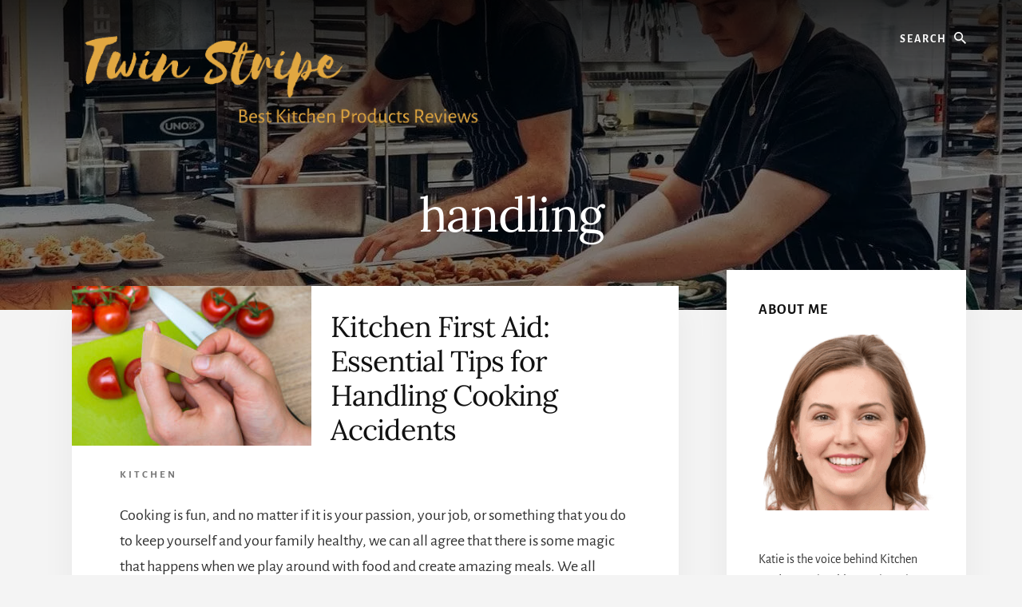

--- FILE ---
content_type: text/html; charset=utf-8
request_url: https://www.google.com/recaptcha/api2/aframe
body_size: 266
content:
<!DOCTYPE HTML><html><head><meta http-equiv="content-type" content="text/html; charset=UTF-8"></head><body><script nonce="rSpHfKDfbKsl2KEPLy0m8g">/** Anti-fraud and anti-abuse applications only. See google.com/recaptcha */ try{var clients={'sodar':'https://pagead2.googlesyndication.com/pagead/sodar?'};window.addEventListener("message",function(a){try{if(a.source===window.parent){var b=JSON.parse(a.data);var c=clients[b['id']];if(c){var d=document.createElement('img');d.src=c+b['params']+'&rc='+(localStorage.getItem("rc::a")?sessionStorage.getItem("rc::b"):"");window.document.body.appendChild(d);sessionStorage.setItem("rc::e",parseInt(sessionStorage.getItem("rc::e")||0)+1);localStorage.setItem("rc::h",'1769201158606');}}}catch(b){}});window.parent.postMessage("_grecaptcha_ready", "*");}catch(b){}</script></body></html>

--- FILE ---
content_type: text/css; charset=utf-8
request_url: https://twinstripe.com/wp-content/uploads/omgf/essence-fonts/essence-fonts.css?ver=1647595442
body_size: -167
content:
/**
 * Auto Generated by OMGF
 * @author: Daan van den Bergh
 * @url: https://ffw.press
 */

@font-face {
    font-family: 'Alegreya Sans';
    font-style: normal;
    font-weight: 400;
    font-display: swap;
    src: url('https://twinstripe.com/wp-content/uploads/omgf/essence-fonts/alegreya-sans-normal-400.eot');
    src: 
    url('https://twinstripe.com/wp-content/uploads/omgf/essence-fonts/alegreya-sans-normal-400.woff2') format('woff2'),
    url('https://twinstripe.com/wp-content/uploads/omgf/essence-fonts/alegreya-sans-normal-400.woff') format('woff'),
    url('https://twinstripe.com/wp-content/uploads/omgf/essence-fonts/alegreya-sans-normal-400.ttf') format('ttf'),
    url('https://twinstripe.com/wp-content/uploads/omgf/essence-fonts/alegreya-sans-normal-400.svg') format('svg');
}
@font-face {
    font-family: 'Alegreya Sans';
    font-style: normal;
    font-weight: 700;
    font-display: swap;
    src: 
    url('https://twinstripe.com/wp-content/uploads/omgf/essence-fonts/alegreya-sans-normal-700.woff2') format('woff2'),
    url('https://twinstripe.com/wp-content/uploads/omgf/essence-fonts/alegreya-sans-normal-700.woff') format('woff'),
    url('https://twinstripe.com/wp-content/uploads/omgf/essence-fonts/alegreya-sans-normal-700.ttf') format('ttf'),
    url('https://twinstripe.com/wp-content/uploads/omgf/essence-fonts/alegreya-sans-normal-700.svg') format('svg');
}
@font-face {
    font-family: 'Lora';
    font-style: normal;
    font-weight: 400;
    font-display: swap;
    src: 
    url('https://twinstripe.com/wp-content/uploads/omgf/essence-fonts/lora-normal-400.woff2') format('woff2'),
    url('https://twinstripe.com/wp-content/uploads/omgf/essence-fonts/lora-normal-400.woff') format('woff'),
    url('https://twinstripe.com/wp-content/uploads/omgf/essence-fonts/lora-normal-400.ttf') format('ttf'),
    url('https://twinstripe.com/wp-content/uploads/omgf/essence-fonts/lora-normal-400.svg') format('svg');
}
@font-face {
    font-family: 'Lora';
    font-style: normal;
    font-weight: 700;
    font-display: swap;
    src: 
    url('https://twinstripe.com/wp-content/uploads/omgf/essence-fonts/lora-normal-700.woff2') format('woff2'),
    url('https://twinstripe.com/wp-content/uploads/omgf/essence-fonts/lora-normal-700.woff') format('woff'),
    url('https://twinstripe.com/wp-content/uploads/omgf/essence-fonts/lora-normal-700.ttf') format('ttf'),
    url('https://twinstripe.com/wp-content/uploads/omgf/essence-fonts/lora-normal-700.svg') format('svg');
}
